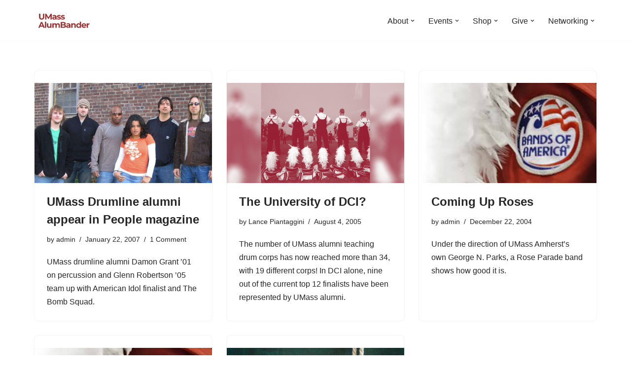

--- FILE ---
content_type: text/html; charset=UTF-8
request_url: http://alumni.umassband.com/category/people/page/14/
body_size: 12985
content:
<!DOCTYPE html>
<html lang="en">

<head>
	
	<meta charset="UTF-8">
	<meta name="viewport" content="width=device-width, initial-scale=1, minimum-scale=1">
	<link rel="profile" href="http://gmpg.org/xfn/11">
		<title>People &#8211; Page 14 &#8211; UMass AlumBander</title>
<meta name='robots' content='max-image-preview:large' />
	<style>img:is([sizes="auto" i], [sizes^="auto," i]) { contain-intrinsic-size: 3000px 1500px }</style>
	<link rel="alternate" type="application/rss+xml" title="UMass AlumBander &raquo; Feed" href="http://alumni.umassband.com/feed/" />
<link rel="alternate" type="application/rss+xml" title="UMass AlumBander &raquo; Comments Feed" href="http://alumni.umassband.com/comments/feed/" />
<link rel="alternate" type="application/rss+xml" title="UMass AlumBander &raquo; People Category Feed" href="http://alumni.umassband.com/category/people/feed/" />
<script>
window._wpemojiSettings = {"baseUrl":"https:\/\/s.w.org\/images\/core\/emoji\/16.0.1\/72x72\/","ext":".png","svgUrl":"https:\/\/s.w.org\/images\/core\/emoji\/16.0.1\/svg\/","svgExt":".svg","source":{"concatemoji":"http:\/\/alumni.umassband.com\/wp-includes\/js\/wp-emoji-release.min.js?ver=6.8.3"}};
/*! This file is auto-generated */
!function(s,n){var o,i,e;function c(e){try{var t={supportTests:e,timestamp:(new Date).valueOf()};sessionStorage.setItem(o,JSON.stringify(t))}catch(e){}}function p(e,t,n){e.clearRect(0,0,e.canvas.width,e.canvas.height),e.fillText(t,0,0);var t=new Uint32Array(e.getImageData(0,0,e.canvas.width,e.canvas.height).data),a=(e.clearRect(0,0,e.canvas.width,e.canvas.height),e.fillText(n,0,0),new Uint32Array(e.getImageData(0,0,e.canvas.width,e.canvas.height).data));return t.every(function(e,t){return e===a[t]})}function u(e,t){e.clearRect(0,0,e.canvas.width,e.canvas.height),e.fillText(t,0,0);for(var n=e.getImageData(16,16,1,1),a=0;a<n.data.length;a++)if(0!==n.data[a])return!1;return!0}function f(e,t,n,a){switch(t){case"flag":return n(e,"\ud83c\udff3\ufe0f\u200d\u26a7\ufe0f","\ud83c\udff3\ufe0f\u200b\u26a7\ufe0f")?!1:!n(e,"\ud83c\udde8\ud83c\uddf6","\ud83c\udde8\u200b\ud83c\uddf6")&&!n(e,"\ud83c\udff4\udb40\udc67\udb40\udc62\udb40\udc65\udb40\udc6e\udb40\udc67\udb40\udc7f","\ud83c\udff4\u200b\udb40\udc67\u200b\udb40\udc62\u200b\udb40\udc65\u200b\udb40\udc6e\u200b\udb40\udc67\u200b\udb40\udc7f");case"emoji":return!a(e,"\ud83e\udedf")}return!1}function g(e,t,n,a){var r="undefined"!=typeof WorkerGlobalScope&&self instanceof WorkerGlobalScope?new OffscreenCanvas(300,150):s.createElement("canvas"),o=r.getContext("2d",{willReadFrequently:!0}),i=(o.textBaseline="top",o.font="600 32px Arial",{});return e.forEach(function(e){i[e]=t(o,e,n,a)}),i}function t(e){var t=s.createElement("script");t.src=e,t.defer=!0,s.head.appendChild(t)}"undefined"!=typeof Promise&&(o="wpEmojiSettingsSupports",i=["flag","emoji"],n.supports={everything:!0,everythingExceptFlag:!0},e=new Promise(function(e){s.addEventListener("DOMContentLoaded",e,{once:!0})}),new Promise(function(t){var n=function(){try{var e=JSON.parse(sessionStorage.getItem(o));if("object"==typeof e&&"number"==typeof e.timestamp&&(new Date).valueOf()<e.timestamp+604800&&"object"==typeof e.supportTests)return e.supportTests}catch(e){}return null}();if(!n){if("undefined"!=typeof Worker&&"undefined"!=typeof OffscreenCanvas&&"undefined"!=typeof URL&&URL.createObjectURL&&"undefined"!=typeof Blob)try{var e="postMessage("+g.toString()+"("+[JSON.stringify(i),f.toString(),p.toString(),u.toString()].join(",")+"));",a=new Blob([e],{type:"text/javascript"}),r=new Worker(URL.createObjectURL(a),{name:"wpTestEmojiSupports"});return void(r.onmessage=function(e){c(n=e.data),r.terminate(),t(n)})}catch(e){}c(n=g(i,f,p,u))}t(n)}).then(function(e){for(var t in e)n.supports[t]=e[t],n.supports.everything=n.supports.everything&&n.supports[t],"flag"!==t&&(n.supports.everythingExceptFlag=n.supports.everythingExceptFlag&&n.supports[t]);n.supports.everythingExceptFlag=n.supports.everythingExceptFlag&&!n.supports.flag,n.DOMReady=!1,n.readyCallback=function(){n.DOMReady=!0}}).then(function(){return e}).then(function(){var e;n.supports.everything||(n.readyCallback(),(e=n.source||{}).concatemoji?t(e.concatemoji):e.wpemoji&&e.twemoji&&(t(e.twemoji),t(e.wpemoji)))}))}((window,document),window._wpemojiSettings);
</script>
<style id='wp-emoji-styles-inline-css'>

	img.wp-smiley, img.emoji {
		display: inline !important;
		border: none !important;
		box-shadow: none !important;
		height: 1em !important;
		width: 1em !important;
		margin: 0 0.07em !important;
		vertical-align: -0.1em !important;
		background: none !important;
		padding: 0 !important;
	}
</style>
<link rel='stylesheet' id='wp-block-library-css' href='http://alumni.umassband.com/wp-includes/css/dist/block-library/style.min.css?ver=6.8.3' media='all' />
<style id='classic-theme-styles-inline-css'>
/*! This file is auto-generated */
.wp-block-button__link{color:#fff;background-color:#32373c;border-radius:9999px;box-shadow:none;text-decoration:none;padding:calc(.667em + 2px) calc(1.333em + 2px);font-size:1.125em}.wp-block-file__button{background:#32373c;color:#fff;text-decoration:none}
</style>
<style id='global-styles-inline-css'>
:root{--wp--preset--aspect-ratio--square: 1;--wp--preset--aspect-ratio--4-3: 4/3;--wp--preset--aspect-ratio--3-4: 3/4;--wp--preset--aspect-ratio--3-2: 3/2;--wp--preset--aspect-ratio--2-3: 2/3;--wp--preset--aspect-ratio--16-9: 16/9;--wp--preset--aspect-ratio--9-16: 9/16;--wp--preset--color--black: #000000;--wp--preset--color--cyan-bluish-gray: #abb8c3;--wp--preset--color--white: #ffffff;--wp--preset--color--pale-pink: #f78da7;--wp--preset--color--vivid-red: #cf2e2e;--wp--preset--color--luminous-vivid-orange: #ff6900;--wp--preset--color--luminous-vivid-amber: #fcb900;--wp--preset--color--light-green-cyan: #7bdcb5;--wp--preset--color--vivid-green-cyan: #00d084;--wp--preset--color--pale-cyan-blue: #8ed1fc;--wp--preset--color--vivid-cyan-blue: #0693e3;--wp--preset--color--vivid-purple: #9b51e0;--wp--preset--color--neve-link-color: var(--nv-primary-accent);--wp--preset--color--neve-link-hover-color: var(--nv-secondary-accent);--wp--preset--color--nv-site-bg: var(--nv-site-bg);--wp--preset--color--nv-light-bg: var(--nv-light-bg);--wp--preset--color--nv-dark-bg: var(--nv-dark-bg);--wp--preset--color--neve-text-color: var(--nv-text-color);--wp--preset--color--nv-text-dark-bg: var(--nv-text-dark-bg);--wp--preset--color--nv-c-1: var(--nv-c-1);--wp--preset--color--nv-c-2: var(--nv-c-2);--wp--preset--gradient--vivid-cyan-blue-to-vivid-purple: linear-gradient(135deg,rgba(6,147,227,1) 0%,rgb(155,81,224) 100%);--wp--preset--gradient--light-green-cyan-to-vivid-green-cyan: linear-gradient(135deg,rgb(122,220,180) 0%,rgb(0,208,130) 100%);--wp--preset--gradient--luminous-vivid-amber-to-luminous-vivid-orange: linear-gradient(135deg,rgba(252,185,0,1) 0%,rgba(255,105,0,1) 100%);--wp--preset--gradient--luminous-vivid-orange-to-vivid-red: linear-gradient(135deg,rgba(255,105,0,1) 0%,rgb(207,46,46) 100%);--wp--preset--gradient--very-light-gray-to-cyan-bluish-gray: linear-gradient(135deg,rgb(238,238,238) 0%,rgb(169,184,195) 100%);--wp--preset--gradient--cool-to-warm-spectrum: linear-gradient(135deg,rgb(74,234,220) 0%,rgb(151,120,209) 20%,rgb(207,42,186) 40%,rgb(238,44,130) 60%,rgb(251,105,98) 80%,rgb(254,248,76) 100%);--wp--preset--gradient--blush-light-purple: linear-gradient(135deg,rgb(255,206,236) 0%,rgb(152,150,240) 100%);--wp--preset--gradient--blush-bordeaux: linear-gradient(135deg,rgb(254,205,165) 0%,rgb(254,45,45) 50%,rgb(107,0,62) 100%);--wp--preset--gradient--luminous-dusk: linear-gradient(135deg,rgb(255,203,112) 0%,rgb(199,81,192) 50%,rgb(65,88,208) 100%);--wp--preset--gradient--pale-ocean: linear-gradient(135deg,rgb(255,245,203) 0%,rgb(182,227,212) 50%,rgb(51,167,181) 100%);--wp--preset--gradient--electric-grass: linear-gradient(135deg,rgb(202,248,128) 0%,rgb(113,206,126) 100%);--wp--preset--gradient--midnight: linear-gradient(135deg,rgb(2,3,129) 0%,rgb(40,116,252) 100%);--wp--preset--font-size--small: 13px;--wp--preset--font-size--medium: 20px;--wp--preset--font-size--large: 36px;--wp--preset--font-size--x-large: 42px;--wp--preset--spacing--20: 0.44rem;--wp--preset--spacing--30: 0.67rem;--wp--preset--spacing--40: 1rem;--wp--preset--spacing--50: 1.5rem;--wp--preset--spacing--60: 2.25rem;--wp--preset--spacing--70: 3.38rem;--wp--preset--spacing--80: 5.06rem;--wp--preset--shadow--natural: 6px 6px 9px rgba(0, 0, 0, 0.2);--wp--preset--shadow--deep: 12px 12px 50px rgba(0, 0, 0, 0.4);--wp--preset--shadow--sharp: 6px 6px 0px rgba(0, 0, 0, 0.2);--wp--preset--shadow--outlined: 6px 6px 0px -3px rgba(255, 255, 255, 1), 6px 6px rgba(0, 0, 0, 1);--wp--preset--shadow--crisp: 6px 6px 0px rgba(0, 0, 0, 1);}:where(.is-layout-flex){gap: 0.5em;}:where(.is-layout-grid){gap: 0.5em;}body .is-layout-flex{display: flex;}.is-layout-flex{flex-wrap: wrap;align-items: center;}.is-layout-flex > :is(*, div){margin: 0;}body .is-layout-grid{display: grid;}.is-layout-grid > :is(*, div){margin: 0;}:where(.wp-block-columns.is-layout-flex){gap: 2em;}:where(.wp-block-columns.is-layout-grid){gap: 2em;}:where(.wp-block-post-template.is-layout-flex){gap: 1.25em;}:where(.wp-block-post-template.is-layout-grid){gap: 1.25em;}.has-black-color{color: var(--wp--preset--color--black) !important;}.has-cyan-bluish-gray-color{color: var(--wp--preset--color--cyan-bluish-gray) !important;}.has-white-color{color: var(--wp--preset--color--white) !important;}.has-pale-pink-color{color: var(--wp--preset--color--pale-pink) !important;}.has-vivid-red-color{color: var(--wp--preset--color--vivid-red) !important;}.has-luminous-vivid-orange-color{color: var(--wp--preset--color--luminous-vivid-orange) !important;}.has-luminous-vivid-amber-color{color: var(--wp--preset--color--luminous-vivid-amber) !important;}.has-light-green-cyan-color{color: var(--wp--preset--color--light-green-cyan) !important;}.has-vivid-green-cyan-color{color: var(--wp--preset--color--vivid-green-cyan) !important;}.has-pale-cyan-blue-color{color: var(--wp--preset--color--pale-cyan-blue) !important;}.has-vivid-cyan-blue-color{color: var(--wp--preset--color--vivid-cyan-blue) !important;}.has-vivid-purple-color{color: var(--wp--preset--color--vivid-purple) !important;}.has-neve-link-color-color{color: var(--wp--preset--color--neve-link-color) !important;}.has-neve-link-hover-color-color{color: var(--wp--preset--color--neve-link-hover-color) !important;}.has-nv-site-bg-color{color: var(--wp--preset--color--nv-site-bg) !important;}.has-nv-light-bg-color{color: var(--wp--preset--color--nv-light-bg) !important;}.has-nv-dark-bg-color{color: var(--wp--preset--color--nv-dark-bg) !important;}.has-neve-text-color-color{color: var(--wp--preset--color--neve-text-color) !important;}.has-nv-text-dark-bg-color{color: var(--wp--preset--color--nv-text-dark-bg) !important;}.has-nv-c-1-color{color: var(--wp--preset--color--nv-c-1) !important;}.has-nv-c-2-color{color: var(--wp--preset--color--nv-c-2) !important;}.has-black-background-color{background-color: var(--wp--preset--color--black) !important;}.has-cyan-bluish-gray-background-color{background-color: var(--wp--preset--color--cyan-bluish-gray) !important;}.has-white-background-color{background-color: var(--wp--preset--color--white) !important;}.has-pale-pink-background-color{background-color: var(--wp--preset--color--pale-pink) !important;}.has-vivid-red-background-color{background-color: var(--wp--preset--color--vivid-red) !important;}.has-luminous-vivid-orange-background-color{background-color: var(--wp--preset--color--luminous-vivid-orange) !important;}.has-luminous-vivid-amber-background-color{background-color: var(--wp--preset--color--luminous-vivid-amber) !important;}.has-light-green-cyan-background-color{background-color: var(--wp--preset--color--light-green-cyan) !important;}.has-vivid-green-cyan-background-color{background-color: var(--wp--preset--color--vivid-green-cyan) !important;}.has-pale-cyan-blue-background-color{background-color: var(--wp--preset--color--pale-cyan-blue) !important;}.has-vivid-cyan-blue-background-color{background-color: var(--wp--preset--color--vivid-cyan-blue) !important;}.has-vivid-purple-background-color{background-color: var(--wp--preset--color--vivid-purple) !important;}.has-neve-link-color-background-color{background-color: var(--wp--preset--color--neve-link-color) !important;}.has-neve-link-hover-color-background-color{background-color: var(--wp--preset--color--neve-link-hover-color) !important;}.has-nv-site-bg-background-color{background-color: var(--wp--preset--color--nv-site-bg) !important;}.has-nv-light-bg-background-color{background-color: var(--wp--preset--color--nv-light-bg) !important;}.has-nv-dark-bg-background-color{background-color: var(--wp--preset--color--nv-dark-bg) !important;}.has-neve-text-color-background-color{background-color: var(--wp--preset--color--neve-text-color) !important;}.has-nv-text-dark-bg-background-color{background-color: var(--wp--preset--color--nv-text-dark-bg) !important;}.has-nv-c-1-background-color{background-color: var(--wp--preset--color--nv-c-1) !important;}.has-nv-c-2-background-color{background-color: var(--wp--preset--color--nv-c-2) !important;}.has-black-border-color{border-color: var(--wp--preset--color--black) !important;}.has-cyan-bluish-gray-border-color{border-color: var(--wp--preset--color--cyan-bluish-gray) !important;}.has-white-border-color{border-color: var(--wp--preset--color--white) !important;}.has-pale-pink-border-color{border-color: var(--wp--preset--color--pale-pink) !important;}.has-vivid-red-border-color{border-color: var(--wp--preset--color--vivid-red) !important;}.has-luminous-vivid-orange-border-color{border-color: var(--wp--preset--color--luminous-vivid-orange) !important;}.has-luminous-vivid-amber-border-color{border-color: var(--wp--preset--color--luminous-vivid-amber) !important;}.has-light-green-cyan-border-color{border-color: var(--wp--preset--color--light-green-cyan) !important;}.has-vivid-green-cyan-border-color{border-color: var(--wp--preset--color--vivid-green-cyan) !important;}.has-pale-cyan-blue-border-color{border-color: var(--wp--preset--color--pale-cyan-blue) !important;}.has-vivid-cyan-blue-border-color{border-color: var(--wp--preset--color--vivid-cyan-blue) !important;}.has-vivid-purple-border-color{border-color: var(--wp--preset--color--vivid-purple) !important;}.has-neve-link-color-border-color{border-color: var(--wp--preset--color--neve-link-color) !important;}.has-neve-link-hover-color-border-color{border-color: var(--wp--preset--color--neve-link-hover-color) !important;}.has-nv-site-bg-border-color{border-color: var(--wp--preset--color--nv-site-bg) !important;}.has-nv-light-bg-border-color{border-color: var(--wp--preset--color--nv-light-bg) !important;}.has-nv-dark-bg-border-color{border-color: var(--wp--preset--color--nv-dark-bg) !important;}.has-neve-text-color-border-color{border-color: var(--wp--preset--color--neve-text-color) !important;}.has-nv-text-dark-bg-border-color{border-color: var(--wp--preset--color--nv-text-dark-bg) !important;}.has-nv-c-1-border-color{border-color: var(--wp--preset--color--nv-c-1) !important;}.has-nv-c-2-border-color{border-color: var(--wp--preset--color--nv-c-2) !important;}.has-vivid-cyan-blue-to-vivid-purple-gradient-background{background: var(--wp--preset--gradient--vivid-cyan-blue-to-vivid-purple) !important;}.has-light-green-cyan-to-vivid-green-cyan-gradient-background{background: var(--wp--preset--gradient--light-green-cyan-to-vivid-green-cyan) !important;}.has-luminous-vivid-amber-to-luminous-vivid-orange-gradient-background{background: var(--wp--preset--gradient--luminous-vivid-amber-to-luminous-vivid-orange) !important;}.has-luminous-vivid-orange-to-vivid-red-gradient-background{background: var(--wp--preset--gradient--luminous-vivid-orange-to-vivid-red) !important;}.has-very-light-gray-to-cyan-bluish-gray-gradient-background{background: var(--wp--preset--gradient--very-light-gray-to-cyan-bluish-gray) !important;}.has-cool-to-warm-spectrum-gradient-background{background: var(--wp--preset--gradient--cool-to-warm-spectrum) !important;}.has-blush-light-purple-gradient-background{background: var(--wp--preset--gradient--blush-light-purple) !important;}.has-blush-bordeaux-gradient-background{background: var(--wp--preset--gradient--blush-bordeaux) !important;}.has-luminous-dusk-gradient-background{background: var(--wp--preset--gradient--luminous-dusk) !important;}.has-pale-ocean-gradient-background{background: var(--wp--preset--gradient--pale-ocean) !important;}.has-electric-grass-gradient-background{background: var(--wp--preset--gradient--electric-grass) !important;}.has-midnight-gradient-background{background: var(--wp--preset--gradient--midnight) !important;}.has-small-font-size{font-size: var(--wp--preset--font-size--small) !important;}.has-medium-font-size{font-size: var(--wp--preset--font-size--medium) !important;}.has-large-font-size{font-size: var(--wp--preset--font-size--large) !important;}.has-x-large-font-size{font-size: var(--wp--preset--font-size--x-large) !important;}
:where(.wp-block-post-template.is-layout-flex){gap: 1.25em;}:where(.wp-block-post-template.is-layout-grid){gap: 1.25em;}
:where(.wp-block-columns.is-layout-flex){gap: 2em;}:where(.wp-block-columns.is-layout-grid){gap: 2em;}
:root :where(.wp-block-pullquote){font-size: 1.5em;line-height: 1.6;}
</style>
<link rel='stylesheet' id='neve-style-css' href='http://alumni.umassband.com/wp-content/themes/neve/style-main-new.min.css?ver=4.2.2' media='all' />
<style id='neve-style-inline-css'>
.is-menu-sidebar .header-menu-sidebar { visibility: visible; }.is-menu-sidebar.menu_sidebar_slide_left .header-menu-sidebar { transform: translate3d(0, 0, 0); left: 0; }.is-menu-sidebar.menu_sidebar_slide_right .header-menu-sidebar { transform: translate3d(0, 0, 0); right: 0; }.is-menu-sidebar.menu_sidebar_pull_right .header-menu-sidebar, .is-menu-sidebar.menu_sidebar_pull_left .header-menu-sidebar { transform: translateX(0); }.is-menu-sidebar.menu_sidebar_dropdown .header-menu-sidebar { height: auto; }.is-menu-sidebar.menu_sidebar_dropdown .header-menu-sidebar-inner { max-height: 400px; padding: 20px 0; }.is-menu-sidebar.menu_sidebar_full_canvas .header-menu-sidebar { opacity: 1; }.header-menu-sidebar .menu-item-nav-search:not(.floating) { pointer-events: none; }.header-menu-sidebar .menu-item-nav-search .is-menu-sidebar { pointer-events: unset; }@media screen and (max-width: 960px) { .builder-item.cr .item--inner { --textalign: center; --justify: center; } }
.nv-meta-list li.meta:not(:last-child):after { content:"/" }.nv-meta-list .no-mobile{
			display:none;
		}.nv-meta-list li.last::after{
			content: ""!important;
		}@media (min-width: 769px) {
			.nv-meta-list .no-mobile {
				display: inline-block;
			}
			.nv-meta-list li.last:not(:last-child)::after {
		 		content: "/" !important;
			}
		}
 :root{ --container: 748px;--postwidth:100%; --primarybtnbg: var(--nv-primary-accent); --primarybtnhoverbg: var(--nv-primary-accent); --primarybtncolor: #fff; --secondarybtncolor: var(--nv-primary-accent); --primarybtnhovercolor: #fff; --secondarybtnhovercolor: var(--nv-primary-accent);--primarybtnborderradius:3px;--secondarybtnborderradius:3px;--secondarybtnborderwidth:3px;--btnpadding:13px 15px;--primarybtnpadding:13px 15px;--secondarybtnpadding:calc(13px - 3px) calc(15px - 3px); --bodyfontfamily: Arial,Helvetica,sans-serif; --bodyfontsize: 15px; --bodylineheight: 1.6; --bodyletterspacing: 0px; --bodyfontweight: 400; --h1fontsize: 36px; --h1fontweight: 700; --h1lineheight: 1.2; --h1letterspacing: 0px; --h1texttransform: none; --h2fontsize: 28px; --h2fontweight: 700; --h2lineheight: 1.3; --h2letterspacing: 0px; --h2texttransform: none; --h3fontsize: 24px; --h3fontweight: 700; --h3lineheight: 1.4; --h3letterspacing: 0px; --h3texttransform: none; --h4fontsize: 20px; --h4fontweight: 700; --h4lineheight: 1.6; --h4letterspacing: 0px; --h4texttransform: none; --h5fontsize: 16px; --h5fontweight: 700; --h5lineheight: 1.6; --h5letterspacing: 0px; --h5texttransform: none; --h6fontsize: 14px; --h6fontweight: 700; --h6lineheight: 1.6; --h6letterspacing: 0px; --h6texttransform: none;--formfieldborderwidth:2px;--formfieldborderradius:3px; --formfieldbgcolor: var(--nv-site-bg); --formfieldbordercolor: #dddddd; --formfieldcolor: var(--nv-text-color);--formfieldpadding:10px 12px; } .nv-post-thumbnail-wrap img{ aspect-ratio: 4/3; object-fit: cover; } .layout-grid .nv-post-thumbnail-wrap{ margin-right:-25px;margin-left:-25px; } .nv-index-posts{ --borderradius:8px;--padding:25px 25px 25px 25px;--cardboxshadow:0 0 2px 0 rgba(0,0,0,0.15); --cardbgcolor: var(--nv-site-bg); --cardcolor: var(--nv-text-color); } .single-post-container .alignfull > [class*="__inner-container"], .single-post-container .alignwide > [class*="__inner-container"]{ max-width:718px } .nv-meta-list{ --avatarsize: 20px; } .single .nv-meta-list{ --avatarsize: 20px; } .nv-is-boxed.nv-comments-wrap{ --padding:20px; } .nv-is-boxed.comment-respond{ --padding:20px; } .single:not(.single-product), .page{ --c-vspace:0 0 0 0;; } .scroll-to-top{ --color: var(--nv-text-dark-bg);--padding:8px 10px; --borderradius: 3px; --bgcolor: var(--nv-primary-accent); --hovercolor: var(--nv-text-dark-bg); --hoverbgcolor: var(--nv-primary-accent);--size:16px; } .global-styled{ --bgcolor: var(--nv-site-bg); } .header-top{ --rowbcolor: var(--nv-light-bg); --color: var(--nv-text-color); --bgcolor: var(--nv-site-bg); } .header-main{ --rowbcolor: var(--nv-light-bg); --color: var(--nv-text-color); --bgcolor: var(--nv-site-bg); } .header-bottom{ --rowbcolor: var(--nv-light-bg); --color: var(--nv-text-color); --bgcolor: var(--nv-site-bg); } .header-menu-sidebar-bg{ --justify: flex-start; --textalign: left;--flexg: 1;--wrapdropdownwidth: auto; --color: var(--nv-text-color); --bgcolor: var(--nv-site-bg); } .header-menu-sidebar{ width: 360px; } .builder-item--logo{ --maxwidth: 120px; --fs: 24px;--padding:10px 0;--margin:0; --textalign: left;--justify: flex-start; } .builder-item--nav-icon,.header-menu-sidebar .close-sidebar-panel .navbar-toggle{ --borderradius:0; } .builder-item--nav-icon{ --label-margin:0 5px 0 0;;--padding:10px 15px;--margin:0; } .builder-item--primary-menu{ --hovercolor: var(--nv-secondary-accent); --hovertextcolor: var(--nv-text-color); --activecolor: var(--nv-primary-accent); --spacing: 20px; --height: 25px;--padding:0;--margin:0; --fontsize: 1em; --lineheight: 1.6; --letterspacing: 0px; --fontweight: 500; --texttransform: none; --iconsize: 1em; } .hfg-is-group.has-primary-menu .inherit-ff{ --inheritedfw: 500; } .footer-top-inner .row{ grid-template-columns:1fr 1fr 1fr; --valign: flex-start; } .footer-top{ --rowbcolor: var(--nv-light-bg); --color: var(--nv-text-color); --bgcolor: var(--nv-site-bg); } .footer-main-inner .row{ grid-template-columns:1fr 1fr 1fr; --valign: flex-start; } .footer-main{ --rowbcolor: var(--nv-light-bg); --color: var(--nv-text-color); --bgcolor: var(--nv-site-bg); } .footer-bottom-inner .row{ grid-template-columns:1fr 1fr 1fr; --valign: flex-start; } .footer-bottom{ --rowbcolor: var(--nv-light-bg); --color: var(--nv-text-dark-bg); --bgcolor: var(--nv-dark-bg); } @media(min-width: 576px){ :root{ --container: 992px;--postwidth:50%;--btnpadding:13px 15px;--primarybtnpadding:13px 15px;--secondarybtnpadding:calc(13px - 3px) calc(15px - 3px); --bodyfontsize: 16px; --bodylineheight: 1.6; --bodyletterspacing: 0px; --h1fontsize: 38px; --h1lineheight: 1.2; --h1letterspacing: 0px; --h2fontsize: 30px; --h2lineheight: 1.2; --h2letterspacing: 0px; --h3fontsize: 26px; --h3lineheight: 1.4; --h3letterspacing: 0px; --h4fontsize: 22px; --h4lineheight: 1.5; --h4letterspacing: 0px; --h5fontsize: 18px; --h5lineheight: 1.6; --h5letterspacing: 0px; --h6fontsize: 14px; --h6lineheight: 1.6; --h6letterspacing: 0px; } .layout-grid .nv-post-thumbnail-wrap{ margin-right:-25px;margin-left:-25px; } .nv-index-posts{ --padding:25px 25px 25px 25px; } .single-post-container .alignfull > [class*="__inner-container"], .single-post-container .alignwide > [class*="__inner-container"]{ max-width:962px } .nv-meta-list{ --avatarsize: 20px; } .single .nv-meta-list{ --avatarsize: 20px; } .nv-is-boxed.nv-comments-wrap{ --padding:30px; } .nv-is-boxed.comment-respond{ --padding:30px; } .single:not(.single-product), .page{ --c-vspace:0 0 0 0;; } .scroll-to-top{ --padding:8px 10px;--size:16px; } .header-menu-sidebar-bg{ --justify: flex-start; --textalign: left;--flexg: 1;--wrapdropdownwidth: auto; } .header-menu-sidebar{ width: 360px; } .builder-item--logo{ --maxwidth: 120px; --fs: 24px;--padding:10px 0;--margin:0; --textalign: left;--justify: flex-start; } .builder-item--nav-icon{ --label-margin:0 5px 0 0;;--padding:10px 15px;--margin:0; } .builder-item--primary-menu{ --spacing: 20px; --height: 25px;--padding:0;--margin:0; --fontsize: 1em; --lineheight: 1.6; --letterspacing: 0px; --iconsize: 1em; } }@media(min-width: 960px){ :root{ --container: 1170px;--postwidth:33.333333333333%;--btnpadding:13px 15px;--primarybtnpadding:13px 15px;--secondarybtnpadding:calc(13px - 3px) calc(15px - 3px); --bodyfontsize: 16px; --bodylineheight: 1.7; --bodyletterspacing: 0px; --h1fontsize: 40px; --h1lineheight: 1.1; --h1letterspacing: 0px; --h2fontsize: 32px; --h2lineheight: 1.2; --h2letterspacing: 0px; --h3fontsize: 28px; --h3lineheight: 1.4; --h3letterspacing: 0px; --h4fontsize: 24px; --h4lineheight: 1.5; --h4letterspacing: 0px; --h5fontsize: 20px; --h5lineheight: 1.6; --h5letterspacing: 0px; --h6fontsize: 16px; --h6lineheight: 1.6; --h6letterspacing: 0px; } .layout-grid .nv-post-thumbnail-wrap{ margin-right:-25px;margin-left:-25px; } .nv-index-posts{ --padding:25px 25px 25px 25px; } body:not(.single):not(.archive):not(.blog):not(.search):not(.error404) .neve-main > .container .col, body.post-type-archive-course .neve-main > .container .col, body.post-type-archive-llms_membership .neve-main > .container .col{ max-width: 100%; } body:not(.single):not(.archive):not(.blog):not(.search):not(.error404) .nv-sidebar-wrap, body.post-type-archive-course .nv-sidebar-wrap, body.post-type-archive-llms_membership .nv-sidebar-wrap{ max-width: 0%; } .neve-main > .archive-container .nv-index-posts.col{ max-width: 100%; } .neve-main > .archive-container .nv-sidebar-wrap{ max-width: 0%; } .neve-main > .single-post-container .nv-single-post-wrap.col{ max-width: 70%; } .single-post-container .alignfull > [class*="__inner-container"], .single-post-container .alignwide > [class*="__inner-container"]{ max-width:789px } .container-fluid.single-post-container .alignfull > [class*="__inner-container"], .container-fluid.single-post-container .alignwide > [class*="__inner-container"]{ max-width:calc(70% + 15px) } .neve-main > .single-post-container .nv-sidebar-wrap{ max-width: 30%; } .nv-meta-list{ --avatarsize: 20px; } .single .nv-meta-list{ --avatarsize: 20px; } .nv-is-boxed.nv-comments-wrap{ --padding:40px; } .nv-is-boxed.comment-respond{ --padding:40px; } .single:not(.single-product), .page{ --c-vspace:0 0 0 0;; } .scroll-to-top{ --padding:8px 10px;--size:16px; } .header-menu-sidebar-bg{ --justify: flex-start; --textalign: left;--flexg: 1;--wrapdropdownwidth: auto; } .header-menu-sidebar{ width: 360px; } .builder-item--logo{ --maxwidth: 120px; --fs: 24px;--padding:10px 0;--margin:0; --textalign: left;--justify: flex-start; } .builder-item--nav-icon{ --label-margin:0 5px 0 0;;--padding:10px 15px;--margin:0; } .builder-item--primary-menu{ --spacing: 20px; --height: 25px;--padding:0;--margin:0; --fontsize: 1em; --lineheight: 1.6; --letterspacing: 0px; --iconsize: 1em; } }.scroll-to-top {right: 20px; border: none; position: fixed; bottom: 30px; display: none; opacity: 0; visibility: hidden; transition: opacity 0.3s ease-in-out, visibility 0.3s ease-in-out; align-items: center; justify-content: center; z-index: 999; } @supports (-webkit-overflow-scrolling: touch) { .scroll-to-top { bottom: 74px; } } .scroll-to-top.image { background-position: center; } .scroll-to-top .scroll-to-top-image { width: 100%; height: 100%; } .scroll-to-top .scroll-to-top-label { margin: 0; padding: 5px; } .scroll-to-top:hover { text-decoration: none; } .scroll-to-top.scroll-to-top-left {left: 20px; right: unset;} .scroll-to-top.scroll-show-mobile { display: flex; } @media (min-width: 960px) { .scroll-to-top { display: flex; } }.scroll-to-top { color: var(--color); padding: var(--padding); border-radius: var(--borderradius); background: var(--bgcolor); } .scroll-to-top:hover, .scroll-to-top:focus { color: var(--hovercolor); background: var(--hoverbgcolor); } .scroll-to-top-icon, .scroll-to-top.image .scroll-to-top-image { width: var(--size); height: var(--size); } .scroll-to-top-image { background-image: var(--bgimage); background-size: cover; }:root{--nv-primary-accent:#2f5aae;--nv-secondary-accent:#2f5aae;--nv-site-bg:#ffffff;--nv-light-bg:#f4f5f7;--nv-dark-bg:#121212;--nv-text-color:#272626;--nv-text-dark-bg:#ffffff;--nv-c-1:#9463ae;--nv-c-2:#be574b;--nv-fallback-ff:Arial, Helvetica, sans-serif;}
</style>
<link rel="https://api.w.org/" href="http://alumni.umassband.com/wp-json/" /><link rel="alternate" title="JSON" type="application/json" href="http://alumni.umassband.com/wp-json/wp/v2/categories/2" /><link rel="EditURI" type="application/rsd+xml" title="RSD" href="http://alumni.umassband.com/xmlrpc.php?rsd" />
<meta name="generator" content="WordPress 6.8.3" />
<link rel="icon" href="http://alumni.umassband.com/wp-content/uploads/umass-alum-bander-100x100.png" sizes="32x32" />
<link rel="icon" href="http://alumni.umassband.com/wp-content/uploads/umass-alum-bander.png" sizes="192x192" />
<link rel="apple-touch-icon" href="http://alumni.umassband.com/wp-content/uploads/umass-alum-bander.png" />
<meta name="msapplication-TileImage" content="http://alumni.umassband.com/wp-content/uploads/umass-alum-bander.png" />

	</head>

<body  class="archive paged category category-people category-2 wp-custom-logo paged-14 category-paged-14 wp-theme-neve  nv-blog-grid nv-sidebar-full-width menu_sidebar_slide_left" id="neve_body"  >
<div class="wrapper">
	
	<header class="header"  >
		<a class="neve-skip-link show-on-focus" href="#content" >
			Skip to content		</a>
		<div id="header-grid"  class="hfg_header site-header">
	
<nav class="header--row header-main hide-on-mobile hide-on-tablet layout-full-contained nv-navbar header--row"
	data-row-id="main" data-show-on="desktop">

	<div
		class="header--row-inner header-main-inner">
		<div class="container">
			<div
				class="row row--wrapper"
				data-section="hfg_header_layout_main" >
				<div class="hfg-slot left"><div class="builder-item desktop-left"><div class="item--inner builder-item--logo"
		data-section="title_tagline"
		data-item-id="logo">
	
<div class="site-logo">
	<a class="brand" href="http://alumni.umassband.com/" aria-label="UMass AlumBander UMass Band Alumni Network" rel="home"><img width="428" height="168" src="http://alumni.umassband.com/wp-content/uploads/umass-alum-bander.png" class="neve-site-logo skip-lazy" alt="UMass Alum Bander" data-variant="logo" decoding="async" fetchpriority="high" srcset="http://alumni.umassband.com/wp-content/uploads/umass-alum-bander.png 428w, http://alumni.umassband.com/wp-content/uploads/umass-alum-bander-300x118.png 300w" sizes="(max-width: 428px) 100vw, 428px" /></a></div>
	</div>

</div></div><div class="hfg-slot right"><div class="builder-item has-nav"><div class="item--inner builder-item--primary-menu has_menu"
		data-section="header_menu_primary"
		data-item-id="primary-menu">
	<div class="nv-nav-wrap">
	<div role="navigation" class="nav-menu-primary"
			aria-label="Primary Menu">

		<ul id="nv-primary-navigation-main" class="primary-menu-ul nav-ul menu-desktop"><li id="menu-item-5095" class="menu-item menu-item-type-post_type menu-item-object-page menu-item-has-children menu-item-5095"><div class="wrap"><a href="http://alumni.umassband.com/about/"><span class="menu-item-title-wrap dd-title">About</span></a><div role="button" aria-pressed="false" aria-label="Open Submenu" tabindex="0" class="caret-wrap caret 1" style="margin-left:5px;"><span class="caret"><svg fill="currentColor" aria-label="Dropdown" xmlns="http://www.w3.org/2000/svg" viewBox="0 0 448 512"><path d="M207.029 381.476L12.686 187.132c-9.373-9.373-9.373-24.569 0-33.941l22.667-22.667c9.357-9.357 24.522-9.375 33.901-.04L224 284.505l154.745-154.021c9.379-9.335 24.544-9.317 33.901.04l22.667 22.667c9.373 9.373 9.373 24.569 0 33.941L240.971 381.476c-9.373 9.372-24.569 9.372-33.942 0z"/></svg></span></div></div>
<ul class="sub-menu">
	<li id="menu-item-6069" class="menu-item menu-item-type-post_type menu-item-object-page menu-item-6069"><div class="wrap"><a href="http://alumni.umassband.com/about/band-alumni-network/">Band Alumni Network</a></div></li>
	<li id="menu-item-5097" class="menu-item menu-item-type-post_type menu-item-object-page menu-item-5097"><div class="wrap"><a href="http://alumni.umassband.com/hall-of-fame/">Hall of Fame</a></div></li>
	<li id="menu-item-5096" class="menu-item menu-item-type-post_type menu-item-object-page menu-item-5096"><div class="wrap"><a href="http://alumni.umassband.com/about/building-power-class/">Building Power &#038; Class</a></div></li>
	<li id="menu-item-5248" class="menu-item menu-item-type-post_type menu-item-object-page menu-item-5248"><div class="wrap"><a href="http://alumni.umassband.com/about/audio-history-project/">Audio History Project</a></div></li>
	<li id="menu-item-5072" class="menu-item menu-item-type-custom menu-item-object-custom menu-item-5072"><div class="wrap"><a href="http://wiki.umassband.com">Bando Wiki</a></div></li>
</ul>
</li>
<li id="menu-item-38" class="menu-item menu-item-type-post_type menu-item-object-page menu-item-has-children menu-item-38"><div class="wrap"><a href="http://alumni.umassband.com/events/"><span class="menu-item-title-wrap dd-title">Events</span></a><div role="button" aria-pressed="false" aria-label="Open Submenu" tabindex="0" class="caret-wrap caret 7" style="margin-left:5px;"><span class="caret"><svg fill="currentColor" aria-label="Dropdown" xmlns="http://www.w3.org/2000/svg" viewBox="0 0 448 512"><path d="M207.029 381.476L12.686 187.132c-9.373-9.373-9.373-24.569 0-33.941l22.667-22.667c9.357-9.357 24.522-9.375 33.901-.04L224 284.505l154.745-154.021c9.379-9.335 24.544-9.317 33.901.04l22.667 22.667c9.373 9.373 9.373 24.569 0 33.941L240.971 381.476c-9.373 9.372-24.569 9.372-33.942 0z"/></svg></span></div></div>
<ul class="sub-menu">
	<li id="menu-item-7488" class="menu-item menu-item-type-post_type menu-item-object-page menu-item-7488"><div class="wrap"><a href="http://alumni.umassband.com/events/ummb-150/">Celebrating 150 Years of the UMMB!</a></div></li>
	<li id="menu-item-90" class="menu-item menu-item-type-post_type menu-item-object-page menu-item-90"><div class="wrap"><a href="http://alumni.umassband.com/events/the-big-band-bash/">Big Band Bash</a></div></li>
	<li id="menu-item-93" class="menu-item menu-item-type-post_type menu-item-object-page menu-item-93"><div class="wrap"><a href="http://alumni.umassband.com/events/homecoming/">Homecoming 2025</a></div></li>
	<li id="menu-item-5117" class="menu-item menu-item-type-post_type menu-item-object-page menu-item-5117"><div class="wrap"><a href="http://alumni.umassband.com/events/">View Calendar</a></div></li>
	<li id="menu-item-5517" class="menu-item menu-item-type-post_type menu-item-object-page menu-item-5517"><div class="wrap"><a href="http://alumni.umassband.com/shop/umass-tickets/">UMass Tickets</a></div></li>
	<li id="menu-item-5785" class="menu-item menu-item-type-post_type menu-item-object-page menu-item-5785"><div class="wrap"><a href="http://alumni.umassband.com/volunteer/">Volunteer</a></div></li>
</ul>
</li>
<li id="menu-item-5206" class="menu-item menu-item-type-post_type menu-item-object-page menu-item-has-children menu-item-5206"><div class="wrap"><a href="http://alumni.umassband.com/shop/"><span class="menu-item-title-wrap dd-title">Shop</span></a><div role="button" aria-pressed="false" aria-label="Open Submenu" tabindex="0" class="caret-wrap caret 14" style="margin-left:5px;"><span class="caret"><svg fill="currentColor" aria-label="Dropdown" xmlns="http://www.w3.org/2000/svg" viewBox="0 0 448 512"><path d="M207.029 381.476L12.686 187.132c-9.373-9.373-9.373-24.569 0-33.941l22.667-22.667c9.357-9.357 24.522-9.375 33.901-.04L224 284.505l154.745-154.021c9.379-9.335 24.544-9.317 33.901.04l22.667 22.667c9.373 9.373 9.373 24.569 0 33.941L240.971 381.476c-9.373 9.372-24.569 9.372-33.942 0z"/></svg></span></div></div>
<ul class="sub-menu">
	<li id="menu-item-118" class="menu-item menu-item-type-post_type menu-item-object-page menu-item-118"><div class="wrap"><a href="http://alumni.umassband.com/travel/">Book Travel</a></div></li>
	<li id="menu-item-6962" class="menu-item menu-item-type-post_type menu-item-object-page menu-item-6962"><div class="wrap"><a href="http://alumni.umassband.com/shop/through-these-doors-umass-band-book/">Through These Doors Book</a></div></li>
	<li id="menu-item-6961" class="menu-item menu-item-type-post_type menu-item-object-page menu-item-6961"><div class="wrap"><a href="http://alumni.umassband.com/shop/red-uniform-pillow/">1982-2001 Uniform Pillow</a></div></li>
	<li id="menu-item-7254" class="menu-item menu-item-type-custom menu-item-object-custom menu-item-7254"><div class="wrap"><a href="https://www.umass.edu/band/shop">UMMB Merch</a></div></li>
	<li id="menu-item-7167" class="menu-item menu-item-type-custom menu-item-object-custom menu-item-7167"><div class="wrap"><a href="https://umassstore.com/merchlist?txtSearch=marching+band&#038;searchtype=Description&#038;drpsearch2=Description&#038;searchin=All+Merchandise">UMMB @ UMass Store</a></div></li>
</ul>
</li>
<li id="menu-item-100" class="menu-item menu-item-type-post_type menu-item-object-page menu-item-has-children menu-item-100"><div class="wrap"><a href="http://alumni.umassband.com/give/"><span class="menu-item-title-wrap dd-title">Give</span></a><div role="button" aria-pressed="false" aria-label="Open Submenu" tabindex="0" class="caret-wrap caret 20" style="margin-left:5px;"><span class="caret"><svg fill="currentColor" aria-label="Dropdown" xmlns="http://www.w3.org/2000/svg" viewBox="0 0 448 512"><path d="M207.029 381.476L12.686 187.132c-9.373-9.373-9.373-24.569 0-33.941l22.667-22.667c9.357-9.357 24.522-9.375 33.901-.04L224 284.505l154.745-154.021c9.379-9.335 24.544-9.317 33.901.04l22.667 22.667c9.373 9.373 9.373 24.569 0 33.941L240.971 381.476c-9.373 9.372-24.569 9.372-33.942 0z"/></svg></span></div></div>
<ul class="sub-menu">
	<li id="menu-item-5483" class="menu-item menu-item-type-custom menu-item-object-custom menu-item-5483"><div class="wrap"><a href="http://alumni.umassband.com/umass-gives-2019/">UMass Gives</a></div></li>
	<li id="menu-item-7055" class="menu-item menu-item-type-post_type menu-item-object-page menu-item-7055"><div class="wrap"><a href="http://alumni.umassband.com/scholarships/">Scholarships</a></div></li>
</ul>
</li>
<li id="menu-item-39" class="menu-item menu-item-type-post_type menu-item-object-page menu-item-has-children menu-item-39"><div class="wrap"><a href="http://alumni.umassband.com/career-network/"><span class="menu-item-title-wrap dd-title">Networking</span></a><div role="button" aria-pressed="false" aria-label="Open Submenu" tabindex="0" class="caret-wrap caret 23" style="margin-left:5px;"><span class="caret"><svg fill="currentColor" aria-label="Dropdown" xmlns="http://www.w3.org/2000/svg" viewBox="0 0 448 512"><path d="M207.029 381.476L12.686 187.132c-9.373-9.373-9.373-24.569 0-33.941l22.667-22.667c9.357-9.357 24.522-9.375 33.901-.04L224 284.505l154.745-154.021c9.379-9.335 24.544-9.317 33.901.04l22.667 22.667c9.373 9.373 9.373 24.569 0 33.941L240.971 381.476c-9.373 9.372-24.569 9.372-33.942 0z"/></svg></span></div></div>
<ul class="sub-menu">
	<li id="menu-item-7252" class="menu-item menu-item-type-post_type menu-item-object-page menu-item-7252"><div class="wrap"><a href="http://alumni.umassband.com/note-pals/">Note Pals</a></div></li>
</ul>
</li>
</ul>	</div>
</div>

	</div>

</div></div>							</div>
		</div>
	</div>
</nav>


<nav class="header--row header-main hide-on-desktop layout-full-contained nv-navbar header--row"
	data-row-id="main" data-show-on="mobile">

	<div
		class="header--row-inner header-main-inner">
		<div class="container">
			<div
				class="row row--wrapper"
				data-section="hfg_header_layout_main" >
				<div class="hfg-slot left"><div class="builder-item tablet-left mobile-left"><div class="item--inner builder-item--logo"
		data-section="title_tagline"
		data-item-id="logo">
	
<div class="site-logo">
	<a class="brand" href="http://alumni.umassband.com/" aria-label="UMass AlumBander UMass Band Alumni Network" rel="home"><img width="428" height="168" src="http://alumni.umassband.com/wp-content/uploads/umass-alum-bander.png" class="neve-site-logo skip-lazy" alt="UMass Alum Bander" data-variant="logo" decoding="async" srcset="http://alumni.umassband.com/wp-content/uploads/umass-alum-bander.png 428w, http://alumni.umassband.com/wp-content/uploads/umass-alum-bander-300x118.png 300w" sizes="(max-width: 428px) 100vw, 428px" /></a></div>
	</div>

</div></div><div class="hfg-slot right"><div class="builder-item tablet-left mobile-left"><div class="item--inner builder-item--nav-icon"
		data-section="header_menu_icon"
		data-item-id="nav-icon">
	<div class="menu-mobile-toggle item-button navbar-toggle-wrapper">
	<button type="button" class=" navbar-toggle"
			value="Navigation Menu"
					aria-label="Navigation Menu "
			aria-expanded="false" onclick="if('undefined' !== typeof toggleAriaClick ) { toggleAriaClick() }">
					<span class="bars">
				<span class="icon-bar"></span>
				<span class="icon-bar"></span>
				<span class="icon-bar"></span>
			</span>
					<span class="screen-reader-text">Navigation Menu</span>
	</button>
</div> <!--.navbar-toggle-wrapper-->


	</div>

</div></div>							</div>
		</div>
	</div>
</nav>

<div
		id="header-menu-sidebar" class="header-menu-sidebar tcb menu-sidebar-panel slide_left hfg-pe"
		data-row-id="sidebar">
	<div id="header-menu-sidebar-bg" class="header-menu-sidebar-bg">
				<div class="close-sidebar-panel navbar-toggle-wrapper">
			<button type="button" class="hamburger is-active  navbar-toggle active" 					value="Navigation Menu"
					aria-label="Navigation Menu "
					aria-expanded="false" onclick="if('undefined' !== typeof toggleAriaClick ) { toggleAriaClick() }">
								<span class="bars">
						<span class="icon-bar"></span>
						<span class="icon-bar"></span>
						<span class="icon-bar"></span>
					</span>
								<span class="screen-reader-text">
			Navigation Menu					</span>
			</button>
		</div>
					<div id="header-menu-sidebar-inner" class="header-menu-sidebar-inner tcb ">
						<div class="builder-item has-nav"><div class="item--inner builder-item--primary-menu has_menu"
		data-section="header_menu_primary"
		data-item-id="primary-menu">
	<div class="nv-nav-wrap">
	<div role="navigation" class="nav-menu-primary"
			aria-label="Primary Menu">

		<ul id="nv-primary-navigation-sidebar" class="primary-menu-ul nav-ul menu-mobile"><li class="menu-item menu-item-type-post_type menu-item-object-page menu-item-has-children menu-item-5095"><div class="wrap"><a href="http://alumni.umassband.com/about/"><span class="menu-item-title-wrap dd-title">About</span></a><button tabindex="0" type="button" class="caret-wrap navbar-toggle 1 " style="margin-left:5px;"  aria-label="Toggle About"><span class="caret"><svg fill="currentColor" aria-label="Dropdown" xmlns="http://www.w3.org/2000/svg" viewBox="0 0 448 512"><path d="M207.029 381.476L12.686 187.132c-9.373-9.373-9.373-24.569 0-33.941l22.667-22.667c9.357-9.357 24.522-9.375 33.901-.04L224 284.505l154.745-154.021c9.379-9.335 24.544-9.317 33.901.04l22.667 22.667c9.373 9.373 9.373 24.569 0 33.941L240.971 381.476c-9.373 9.372-24.569 9.372-33.942 0z"/></svg></span></button></div>
<ul class="sub-menu">
	<li class="menu-item menu-item-type-post_type menu-item-object-page menu-item-6069"><div class="wrap"><a href="http://alumni.umassband.com/about/band-alumni-network/">Band Alumni Network</a></div></li>
	<li class="menu-item menu-item-type-post_type menu-item-object-page menu-item-5097"><div class="wrap"><a href="http://alumni.umassband.com/hall-of-fame/">Hall of Fame</a></div></li>
	<li class="menu-item menu-item-type-post_type menu-item-object-page menu-item-5096"><div class="wrap"><a href="http://alumni.umassband.com/about/building-power-class/">Building Power &#038; Class</a></div></li>
	<li class="menu-item menu-item-type-post_type menu-item-object-page menu-item-5248"><div class="wrap"><a href="http://alumni.umassband.com/about/audio-history-project/">Audio History Project</a></div></li>
	<li class="menu-item menu-item-type-custom menu-item-object-custom menu-item-5072"><div class="wrap"><a href="http://wiki.umassband.com">Bando Wiki</a></div></li>
</ul>
</li>
<li class="menu-item menu-item-type-post_type menu-item-object-page menu-item-has-children menu-item-38"><div class="wrap"><a href="http://alumni.umassband.com/events/"><span class="menu-item-title-wrap dd-title">Events</span></a><button tabindex="0" type="button" class="caret-wrap navbar-toggle 7 " style="margin-left:5px;"  aria-label="Toggle Events"><span class="caret"><svg fill="currentColor" aria-label="Dropdown" xmlns="http://www.w3.org/2000/svg" viewBox="0 0 448 512"><path d="M207.029 381.476L12.686 187.132c-9.373-9.373-9.373-24.569 0-33.941l22.667-22.667c9.357-9.357 24.522-9.375 33.901-.04L224 284.505l154.745-154.021c9.379-9.335 24.544-9.317 33.901.04l22.667 22.667c9.373 9.373 9.373 24.569 0 33.941L240.971 381.476c-9.373 9.372-24.569 9.372-33.942 0z"/></svg></span></button></div>
<ul class="sub-menu">
	<li class="menu-item menu-item-type-post_type menu-item-object-page menu-item-7488"><div class="wrap"><a href="http://alumni.umassband.com/events/ummb-150/">Celebrating 150 Years of the UMMB!</a></div></li>
	<li class="menu-item menu-item-type-post_type menu-item-object-page menu-item-90"><div class="wrap"><a href="http://alumni.umassband.com/events/the-big-band-bash/">Big Band Bash</a></div></li>
	<li class="menu-item menu-item-type-post_type menu-item-object-page menu-item-93"><div class="wrap"><a href="http://alumni.umassband.com/events/homecoming/">Homecoming 2025</a></div></li>
	<li class="menu-item menu-item-type-post_type menu-item-object-page menu-item-5117"><div class="wrap"><a href="http://alumni.umassband.com/events/">View Calendar</a></div></li>
	<li class="menu-item menu-item-type-post_type menu-item-object-page menu-item-5517"><div class="wrap"><a href="http://alumni.umassband.com/shop/umass-tickets/">UMass Tickets</a></div></li>
	<li class="menu-item menu-item-type-post_type menu-item-object-page menu-item-5785"><div class="wrap"><a href="http://alumni.umassband.com/volunteer/">Volunteer</a></div></li>
</ul>
</li>
<li class="menu-item menu-item-type-post_type menu-item-object-page menu-item-has-children menu-item-5206"><div class="wrap"><a href="http://alumni.umassband.com/shop/"><span class="menu-item-title-wrap dd-title">Shop</span></a><button tabindex="0" type="button" class="caret-wrap navbar-toggle 14 " style="margin-left:5px;"  aria-label="Toggle Shop"><span class="caret"><svg fill="currentColor" aria-label="Dropdown" xmlns="http://www.w3.org/2000/svg" viewBox="0 0 448 512"><path d="M207.029 381.476L12.686 187.132c-9.373-9.373-9.373-24.569 0-33.941l22.667-22.667c9.357-9.357 24.522-9.375 33.901-.04L224 284.505l154.745-154.021c9.379-9.335 24.544-9.317 33.901.04l22.667 22.667c9.373 9.373 9.373 24.569 0 33.941L240.971 381.476c-9.373 9.372-24.569 9.372-33.942 0z"/></svg></span></button></div>
<ul class="sub-menu">
	<li class="menu-item menu-item-type-post_type menu-item-object-page menu-item-118"><div class="wrap"><a href="http://alumni.umassband.com/travel/">Book Travel</a></div></li>
	<li class="menu-item menu-item-type-post_type menu-item-object-page menu-item-6962"><div class="wrap"><a href="http://alumni.umassband.com/shop/through-these-doors-umass-band-book/">Through These Doors Book</a></div></li>
	<li class="menu-item menu-item-type-post_type menu-item-object-page menu-item-6961"><div class="wrap"><a href="http://alumni.umassband.com/shop/red-uniform-pillow/">1982-2001 Uniform Pillow</a></div></li>
	<li class="menu-item menu-item-type-custom menu-item-object-custom menu-item-7254"><div class="wrap"><a href="https://www.umass.edu/band/shop">UMMB Merch</a></div></li>
	<li class="menu-item menu-item-type-custom menu-item-object-custom menu-item-7167"><div class="wrap"><a href="https://umassstore.com/merchlist?txtSearch=marching+band&#038;searchtype=Description&#038;drpsearch2=Description&#038;searchin=All+Merchandise">UMMB @ UMass Store</a></div></li>
</ul>
</li>
<li class="menu-item menu-item-type-post_type menu-item-object-page menu-item-has-children menu-item-100"><div class="wrap"><a href="http://alumni.umassband.com/give/"><span class="menu-item-title-wrap dd-title">Give</span></a><button tabindex="0" type="button" class="caret-wrap navbar-toggle 20 " style="margin-left:5px;"  aria-label="Toggle Give"><span class="caret"><svg fill="currentColor" aria-label="Dropdown" xmlns="http://www.w3.org/2000/svg" viewBox="0 0 448 512"><path d="M207.029 381.476L12.686 187.132c-9.373-9.373-9.373-24.569 0-33.941l22.667-22.667c9.357-9.357 24.522-9.375 33.901-.04L224 284.505l154.745-154.021c9.379-9.335 24.544-9.317 33.901.04l22.667 22.667c9.373 9.373 9.373 24.569 0 33.941L240.971 381.476c-9.373 9.372-24.569 9.372-33.942 0z"/></svg></span></button></div>
<ul class="sub-menu">
	<li class="menu-item menu-item-type-custom menu-item-object-custom menu-item-5483"><div class="wrap"><a href="http://alumni.umassband.com/umass-gives-2019/">UMass Gives</a></div></li>
	<li class="menu-item menu-item-type-post_type menu-item-object-page menu-item-7055"><div class="wrap"><a href="http://alumni.umassband.com/scholarships/">Scholarships</a></div></li>
</ul>
</li>
<li class="menu-item menu-item-type-post_type menu-item-object-page menu-item-has-children menu-item-39"><div class="wrap"><a href="http://alumni.umassband.com/career-network/"><span class="menu-item-title-wrap dd-title">Networking</span></a><button tabindex="0" type="button" class="caret-wrap navbar-toggle 23 " style="margin-left:5px;"  aria-label="Toggle Networking"><span class="caret"><svg fill="currentColor" aria-label="Dropdown" xmlns="http://www.w3.org/2000/svg" viewBox="0 0 448 512"><path d="M207.029 381.476L12.686 187.132c-9.373-9.373-9.373-24.569 0-33.941l22.667-22.667c9.357-9.357 24.522-9.375 33.901-.04L224 284.505l154.745-154.021c9.379-9.335 24.544-9.317 33.901.04l22.667 22.667c9.373 9.373 9.373 24.569 0 33.941L240.971 381.476c-9.373 9.372-24.569 9.372-33.942 0z"/></svg></span></button></div>
<ul class="sub-menu">
	<li class="menu-item menu-item-type-post_type menu-item-object-page menu-item-7252"><div class="wrap"><a href="http://alumni.umassband.com/note-pals/">Note Pals</a></div></li>
</ul>
</li>
</ul>	</div>
</div>

	</div>

</div>					</div>
	</div>
</div>
<div class="header-menu-sidebar-overlay hfg-ov hfg-pe" onclick="if('undefined' !== typeof toggleAriaClick ) { toggleAriaClick() }"></div>
</div>
	</header>

	<style>.nav-ul li:focus-within .wrap.active + .sub-menu { opacity: 1; visibility: visible; }.nav-ul li.neve-mega-menu:focus-within .wrap.active + .sub-menu { display: grid; }.nav-ul li > .wrap { display: flex; align-items: center; position: relative; padding: 0 4px; }.nav-ul:not(.menu-mobile):not(.neve-mega-menu) > li > .wrap > a { padding-top: 1px }</style><style>.header-menu-sidebar .nav-ul li .wrap { padding: 0 4px; }.header-menu-sidebar .nav-ul li .wrap a { flex-grow: 1; display: flex; }.header-menu-sidebar .nav-ul li .wrap a .dd-title { width: var(--wrapdropdownwidth); }.header-menu-sidebar .nav-ul li .wrap button { border: 0; z-index: 1; background: 0; }.header-menu-sidebar .nav-ul li:not([class*=block]):not(.menu-item-has-children) > .wrap > a { padding-right: calc(1em + (18px*2)); text-wrap: wrap; white-space: normal;}.header-menu-sidebar .nav-ul li.menu-item-has-children:not([class*=block]) > .wrap > a { margin-right: calc(-1em - (18px*2)); padding-right: 46px;}</style>

	
	<main id="content" class="neve-main">

	<div class="container archive-container">

		
		<div class="row">
						<div class="nv-index-posts blog col">
				<div class="posts-wrapper"><article id="post-5017" class="post-5017 post type-post status-publish format-standard has-post-thumbnail hentry category-people category-tvfilmmusic tag-damon-grant tag-glenn-robertson tag-drumline layout-grid ">

	<div class="article-content-col">
		<div class="content">
			<div class="nv-post-thumbnail-wrap img-wrap"><a href="http://alumni.umassband.com/umass-drumline-people-magazine/" rel="bookmark" title="UMass Drumline alumni appear in People magazine"><img width="930" height="523" src="http://alumni.umassband.com/wp-content/uploads/bomb-squad.png" class="skip-lazy wp-post-image" alt="The Bomb Squad" decoding="async" srcset="http://alumni.umassband.com/wp-content/uploads/bomb-squad.png 1920w, http://alumni.umassband.com/wp-content/uploads/bomb-squad-300x169.png 300w, http://alumni.umassband.com/wp-content/uploads/bomb-squad-768x432.png 768w, http://alumni.umassband.com/wp-content/uploads/bomb-squad-1024x576.png 1024w, http://alumni.umassband.com/wp-content/uploads/bomb-squad-770x433.png 770w, http://alumni.umassband.com/wp-content/uploads/bomb-squad-400x225.png 400w, http://alumni.umassband.com/wp-content/uploads/bomb-squad-160x90.png 160w, http://alumni.umassband.com/wp-content/uploads/bomb-squad-320x180.png 320w, http://alumni.umassband.com/wp-content/uploads/bomb-squad-480x270.png 480w, http://alumni.umassband.com/wp-content/uploads/bomb-squad-640x360.png 640w, http://alumni.umassband.com/wp-content/uploads/bomb-squad-960x540.png 960w, http://alumni.umassband.com/wp-content/uploads/bomb-squad-1120x630.png 1120w" sizes="(max-width: 930px) 100vw, 930px" /></a></div><h2 class="blog-entry-title entry-title is-h4"><a href="http://alumni.umassband.com/umass-drumline-people-magazine/" rel="bookmark">UMass Drumline alumni appear in People magazine</a></h2><ul class="nv-meta-list"><li  class="meta author vcard "><span class="author-name fn">by <a href="http://alumni.umassband.com/author/admin/" title="Posts by admin" rel="author">admin</a></span></li><li class="meta date posted-on "><time class="entry-date published" datetime="2007-01-22T10:36:57-05:00" content="2007-01-22">January 22, 2007</time><time class="updated" datetime="2017-03-16T10:50:48-04:00">March 16, 2017</time></li><li class="meta comments last"><a href="http://alumni.umassband.com/umass-drumline-people-magazine/#comments">1 Comment</a></li></ul><div class="excerpt-wrap entry-summary"><p>UMass drumline alumni Damon Grant ’01 on percussion and Glenn Robertson ’05 team up with American Idol finalist and The Bomb Squad.</p>
</div>		</div>
	</div>
</article>
<article id="post-6399" class="post-6399 post type-post status-publish format-standard has-post-thumbnail hentry category-people tag-colin-mcnutt tag-dci tag-nick-angelis tag-the-cadets tag-drumline layout-grid ">

	<div class="article-content-col">
		<div class="content">
			<div class="nv-post-thumbnail-wrap img-wrap"><a href="http://alumni.umassband.com/university-of-dci/" rel="bookmark" title="The University of DCI?"><img width="930" height="523" src="http://alumni.umassband.com/wp-content/uploads/drumline-1.png" class=" wp-post-image" alt="UMass Drumline" decoding="async" loading="lazy" srcset="http://alumni.umassband.com/wp-content/uploads/drumline-1.png 1920w, http://alumni.umassband.com/wp-content/uploads/drumline-1-450x253.png 450w, http://alumni.umassband.com/wp-content/uploads/drumline-1-300x169.png 300w, http://alumni.umassband.com/wp-content/uploads/drumline-1-768x432.png 768w, http://alumni.umassband.com/wp-content/uploads/drumline-1-1024x576.png 1024w, http://alumni.umassband.com/wp-content/uploads/drumline-1-770x433.png 770w, http://alumni.umassband.com/wp-content/uploads/drumline-1-400x225.png 400w, http://alumni.umassband.com/wp-content/uploads/drumline-1-160x90.png 160w, http://alumni.umassband.com/wp-content/uploads/drumline-1-320x180.png 320w, http://alumni.umassband.com/wp-content/uploads/drumline-1-480x270.png 480w, http://alumni.umassband.com/wp-content/uploads/drumline-1-640x360.png 640w, http://alumni.umassband.com/wp-content/uploads/drumline-1-960x540.png 960w, http://alumni.umassband.com/wp-content/uploads/drumline-1-1120x630.png 1120w" sizes="auto, (max-width: 930px) 100vw, 930px" /></a></div><h2 class="blog-entry-title entry-title is-h4"><a href="http://alumni.umassband.com/university-of-dci/" rel="bookmark">The University of DCI?</a></h2><ul class="nv-meta-list"><li  class="meta author vcard "><span class="author-name fn">by <a href="http://alumni.umassband.com/author/lance/" title="Posts by Lance Piantaggini" rel="author">Lance Piantaggini</a></span></li><li class="meta date posted-on "><time class="entry-date published" datetime="2005-08-04T16:55:17-04:00" content="2005-08-04">August 4, 2005</time><time class="updated" datetime="2018-09-24T16:20:46-04:00">September 24, 2018</time></li></ul><div class="excerpt-wrap entry-summary"><p>The number of UMass alumni teaching drum corps has now reached more than 34, with 19 different corps! In DCI alone, nine out of the current top 12 finalists have been represented by UMass alumni. </p>
</div>		</div>
	</div>
</article>
<article id="post-5873" class="post-5873 post type-post status-publish format-standard has-post-thumbnail hentry category-people tag-umassparade tag-george-parks tag-libby-jones tag-michael-klesch tag-rose-parade tag-thom-hannum layout-grid ">

	<div class="article-content-col">
		<div class="content">
			<div class="nv-post-thumbnail-wrap img-wrap"><a href="http://alumni.umassband.com/coming-up-roses/" rel="bookmark" title="Coming Up Roses"><img width="930" height="523" src="http://alumni.umassband.com/wp-content/uploads/boa-honor-band.jpg" class=" wp-post-image" alt="BOA Honor Band" decoding="async" loading="lazy" srcset="http://alumni.umassband.com/wp-content/uploads/boa-honor-band.jpg 1280w, http://alumni.umassband.com/wp-content/uploads/boa-honor-band-300x169.jpg 300w, http://alumni.umassband.com/wp-content/uploads/boa-honor-band-768x432.jpg 768w, http://alumni.umassband.com/wp-content/uploads/boa-honor-band-1024x576.jpg 1024w, http://alumni.umassband.com/wp-content/uploads/boa-honor-band-770x433.jpg 770w, http://alumni.umassband.com/wp-content/uploads/boa-honor-band-400x225.jpg 400w, http://alumni.umassband.com/wp-content/uploads/boa-honor-band-160x90.jpg 160w, http://alumni.umassband.com/wp-content/uploads/boa-honor-band-320x180.jpg 320w, http://alumni.umassband.com/wp-content/uploads/boa-honor-band-480x270.jpg 480w, http://alumni.umassband.com/wp-content/uploads/boa-honor-band-640x360.jpg 640w, http://alumni.umassband.com/wp-content/uploads/boa-honor-band-960x540.jpg 960w, http://alumni.umassband.com/wp-content/uploads/boa-honor-band-1120x630.jpg 1120w" sizes="auto, (max-width: 930px) 100vw, 930px" /></a></div><h2 class="blog-entry-title entry-title is-h4"><a href="http://alumni.umassband.com/coming-up-roses/" rel="bookmark">Coming Up Roses</a></h2><ul class="nv-meta-list"><li  class="meta author vcard "><span class="author-name fn">by <a href="http://alumni.umassband.com/author/admin/" title="Posts by admin" rel="author">admin</a></span></li><li class="meta date posted-on "><time class="entry-date published" datetime="2004-12-22T19:27:51-05:00" content="2004-12-22">December 22, 2004</time><time class="updated" datetime="2017-08-20T19:46:44-04:00">August 20, 2017</time></li></ul><div class="excerpt-wrap entry-summary"><p>Under the direction of UMass Amherst’s own George N. Parks, a Rose Parade band shows how good it is.</p>
</div>		</div>
	</div>
</article>
<article id="post-5883" class="post-5883 post type-post status-publish format-standard has-post-thumbnail hentry category-people tag-libby-jones tag-rose-parade layout-grid ">

	<div class="article-content-col">
		<div class="content">
			<div class="nv-post-thumbnail-wrap img-wrap"><a href="http://alumni.umassband.com/umass-bando-march-rose-parade/" rel="bookmark" title="UMass Bando to march in Rose Parade"><img width="930" height="523" src="http://alumni.umassband.com/wp-content/uploads/boa-honor-band.jpg" class=" wp-post-image" alt="BOA Honor Band" decoding="async" loading="lazy" srcset="http://alumni.umassband.com/wp-content/uploads/boa-honor-band.jpg 1280w, http://alumni.umassband.com/wp-content/uploads/boa-honor-band-300x169.jpg 300w, http://alumni.umassband.com/wp-content/uploads/boa-honor-band-768x432.jpg 768w, http://alumni.umassband.com/wp-content/uploads/boa-honor-band-1024x576.jpg 1024w, http://alumni.umassband.com/wp-content/uploads/boa-honor-band-770x433.jpg 770w, http://alumni.umassband.com/wp-content/uploads/boa-honor-band-400x225.jpg 400w, http://alumni.umassband.com/wp-content/uploads/boa-honor-band-160x90.jpg 160w, http://alumni.umassband.com/wp-content/uploads/boa-honor-band-320x180.jpg 320w, http://alumni.umassband.com/wp-content/uploads/boa-honor-band-480x270.jpg 480w, http://alumni.umassband.com/wp-content/uploads/boa-honor-band-640x360.jpg 640w, http://alumni.umassband.com/wp-content/uploads/boa-honor-band-960x540.jpg 960w, http://alumni.umassband.com/wp-content/uploads/boa-honor-band-1120x630.jpg 1120w" sizes="auto, (max-width: 930px) 100vw, 930px" /></a></div><h2 class="blog-entry-title entry-title is-h4"><a href="http://alumni.umassband.com/umass-bando-march-rose-parade/" rel="bookmark">UMass Bando to march in Rose Parade</a></h2><ul class="nv-meta-list"><li  class="meta author vcard "><span class="author-name fn">by <a href="http://alumni.umassband.com/author/admin/" title="Posts by admin" rel="author">admin</a></span></li><li class="meta date posted-on "><time class="entry-date published" datetime="2004-08-14T20:07:08-04:00" content="2004-08-14">August 14, 2004</time><time class="updated" datetime="2017-08-20T20:15:56-04:00">August 20, 2017</time></li></ul><div class="excerpt-wrap entry-summary"><p>Libby Jones will join 400 musicians from across the country in the Bands of America honors band. She is one six MA band members selected for the honor.</p>
</div>		</div>
	</div>
</article>
<article id="post-5147" class="post-5147 post type-post status-publish format-standard has-post-thumbnail hentry category-people tag-drum-major-academy tag-george-parks layout-grid ">

	<div class="article-content-col">
		<div class="content">
			<div class="nv-post-thumbnail-wrap img-wrap"><a href="http://alumni.umassband.com/whistle-pea-george-parks/" rel="bookmark" title="For Serious Whistle-Blowers, There&#8217;s Just One Question: With or Without the Pea?"><img width="930" height="523" src="http://alumni.umassband.com/wp-content/uploads/whistle.png" class=" wp-post-image" alt="whistle" decoding="async" loading="lazy" srcset="http://alumni.umassband.com/wp-content/uploads/whistle.png 1920w, http://alumni.umassband.com/wp-content/uploads/whistle-300x169.png 300w, http://alumni.umassband.com/wp-content/uploads/whistle-768x432.png 768w, http://alumni.umassband.com/wp-content/uploads/whistle-1024x576.png 1024w, http://alumni.umassband.com/wp-content/uploads/whistle-770x433.png 770w, http://alumni.umassband.com/wp-content/uploads/whistle-400x225.png 400w, http://alumni.umassband.com/wp-content/uploads/whistle-160x90.png 160w, http://alumni.umassband.com/wp-content/uploads/whistle-320x180.png 320w, http://alumni.umassband.com/wp-content/uploads/whistle-480x270.png 480w, http://alumni.umassband.com/wp-content/uploads/whistle-640x360.png 640w, http://alumni.umassband.com/wp-content/uploads/whistle-960x540.png 960w, http://alumni.umassband.com/wp-content/uploads/whistle-1120x630.png 1120w" sizes="auto, (max-width: 930px) 100vw, 930px" /></a></div><h2 class="blog-entry-title entry-title is-h4"><a href="http://alumni.umassband.com/whistle-pea-george-parks/" rel="bookmark">For Serious Whistle-Blowers, There&#8217;s Just One Question: With or Without the Pea?</a></h2><ul class="nv-meta-list"><li  class="meta author vcard "><span class="author-name fn">by <a href="http://alumni.umassband.com/author/pdavis/" title="Posts by Patricia Davis" rel="author">Patricia Davis</a></span></li><li class="meta date posted-on "><time class="entry-date published" datetime="2000-03-30T21:57:58-05:00" content="2000-03-30">March 30, 2000</time><time class="updated" datetime="2017-04-12T12:40:11-04:00">April 12, 2017</time></li></ul><div class="excerpt-wrap entry-summary"><p>George Parks, founder of the George N. Parks Drum Major Academy in Amherst, Mass., insists that his whistles include peas in their air chambers.</p>
</div>		</div>
	</div>
</article>
</div><ul class='page-numbers'>
	<li><a rel="prev" class="prev page-numbers" href="http://alumni.umassband.com/category/people/page/13/">&laquo; Previous</a></li>
	<li><a class="page-numbers" href="http://alumni.umassband.com/category/people/">1</a></li>
	<li><span class="page-numbers dots">&hellip;</span></li>
	<li><a class="page-numbers" href="http://alumni.umassband.com/category/people/page/12/">12</a></li>
	<li><a class="page-numbers" href="http://alumni.umassband.com/category/people/page/13/">13</a></li>
	<li><span aria-current="page" class="page-numbers current">14</span></li>
</ul>
				<div class="w-100"></div>
							</div>
					</div>
	</div>

</main><!--/.neve-main-->

<button tabindex="0" id="scroll-to-top" class="scroll-to-top scroll-to-top-right  scroll-show-mobile icon" aria-label="Scroll To Top"><svg class="scroll-to-top-icon" aria-hidden="true" role="img" xmlns="http://www.w3.org/2000/svg" width="15" height="15" viewBox="0 0 15 15"><rect width="15" height="15" fill="none"/><path fill="currentColor" d="M2,8.48l-.65-.65a.71.71,0,0,1,0-1L7,1.14a.72.72,0,0,1,1,0l5.69,5.7a.71.71,0,0,1,0,1L13,8.48a.71.71,0,0,1-1,0L8.67,4.94v8.42a.7.7,0,0,1-.7.7H7a.7.7,0,0,1-.7-.7V4.94L3,8.47a.7.7,0,0,1-1,0Z"/></svg></button><footer class="site-footer" id="site-footer"  >
	<div class="hfg_footer">
		<div class="footer--row footer-bottom layout-full-contained"
	id="cb-row--footer-desktop-bottom"
	data-row-id="bottom" data-show-on="desktop">
	<div
		class="footer--row-inner footer-bottom-inner footer-content-wrap">
		<div class="container">
			<div
				class="hfg-grid nv-footer-content hfg-grid-bottom row--wrapper row "
				data-section="hfg_footer_layout_bottom" >
				<div class="hfg-slot left"><div class="builder-item cr"><div class="item--inner"><div class="component-wrap"><div><p><a href="https://themeisle.com/themes/neve/" rel="nofollow">Neve</a> | Powered by <a href="https://wordpress.org" rel="nofollow">WordPress</a></p></div></div></div></div></div><div class="hfg-slot c-left"></div><div class="hfg-slot center"></div>							</div>
		</div>
	</div>
</div>

	</div>
</footer>

</div><!--/.wrapper-->
<script type="speculationrules">
{"prefetch":[{"source":"document","where":{"and":[{"href_matches":"\/*"},{"not":{"href_matches":["\/wp-*.php","\/wp-admin\/*","\/wp-content\/uploads\/*","\/wp-content\/*","\/wp-content\/plugins\/*","\/wp-content\/themes\/neve\/*","\/*\\?(.+)"]}},{"not":{"selector_matches":"a[rel~=\"nofollow\"]"}},{"not":{"selector_matches":".no-prefetch, .no-prefetch a"}}]},"eagerness":"conservative"}]}
</script>
<script id="neve-script-js-extra">
var NeveProperties = {"ajaxurl":"http:\/\/alumni.umassband.com\/wp-admin\/admin-ajax.php","nonce":"68478d29c6","isRTL":"","isCustomize":""};
</script>
<script src="http://alumni.umassband.com/wp-content/themes/neve/assets/js/build/modern/frontend.js?ver=4.2.2" id="neve-script-js" async></script>
<script id="neve-script-js-after">
	var html = document.documentElement;
	var theme = html.getAttribute('data-neve-theme') || 'light';
	var variants = {"logo":{"light":{"src":"http:\/\/alumni.umassband.com\/wp-content\/uploads\/umass-alum-bander.png","srcset":"http:\/\/alumni.umassband.com\/wp-content\/uploads\/umass-alum-bander.png 428w, http:\/\/alumni.umassband.com\/wp-content\/uploads\/umass-alum-bander-300x118.png 300w","sizes":"(max-width: 428px) 100vw, 428px"},"dark":{"src":"http:\/\/alumni.umassband.com\/wp-content\/uploads\/umass-alum-bander.png","srcset":"http:\/\/alumni.umassband.com\/wp-content\/uploads\/umass-alum-bander.png 428w, http:\/\/alumni.umassband.com\/wp-content\/uploads\/umass-alum-bander-300x118.png 300w","sizes":"(max-width: 428px) 100vw, 428px"},"same":true}};

	function setCurrentTheme( theme ) {
		var pictures = document.getElementsByClassName( 'neve-site-logo' );
		for(var i = 0; i<pictures.length; i++) {
			var picture = pictures.item(i);
			if( ! picture ) {
				continue;
			};
			var fileExt = picture.src.slice((Math.max(0, picture.src.lastIndexOf(".")) || Infinity) + 1);
			if ( fileExt === 'svg' ) {
				picture.removeAttribute('width');
				picture.removeAttribute('height');
				picture.style = 'width: var(--maxwidth)';
			}
			var compId = picture.getAttribute('data-variant');
			if ( compId && variants[compId] ) {
				var isConditional = variants[compId]['same'];
				if ( theme === 'light' || isConditional || variants[compId]['dark']['src'] === false ) {
					picture.src = variants[compId]['light']['src'];
					picture.srcset = variants[compId]['light']['srcset'] || '';
					picture.sizes = variants[compId]['light']['sizes'];
					continue;
				};
				picture.src = variants[compId]['dark']['src'];
				picture.srcset = variants[compId]['dark']['srcset'] || '';
				picture.sizes = variants[compId]['dark']['sizes'];
			};
		};
	};

	var observer = new MutationObserver(function(mutations) {
		mutations.forEach(function(mutation) {
			if (mutation.type == 'attributes') {
				theme = html.getAttribute('data-neve-theme');
				setCurrentTheme(theme);
			};
		});
	});

	observer.observe(html, {
		attributes: true
	});
function toggleAriaClick() { function toggleAriaExpanded(toggle = 'true') { document.querySelectorAll('button.navbar-toggle').forEach(function(el) { if ( el.classList.contains('caret-wrap') ) { return; } el.setAttribute('aria-expanded', 'true' === el.getAttribute('aria-expanded') ? 'false' : toggle); }); } toggleAriaExpanded(); if ( document.body.hasAttribute('data-ftrap-listener') ) { return; } document.body.setAttribute('data-ftrap-listener', 'true'); document.addEventListener('ftrap-end', function() { toggleAriaExpanded('false'); }); }
var menuCarets=document.querySelectorAll(".nav-ul li > .wrap > .caret");menuCarets.forEach(function(e){e.addEventListener("keydown",e=>{13===e.keyCode&&(e.target.parentElement.classList.toggle("active"),e.target.getAttribute("aria-pressed")&&e.target.setAttribute("aria-pressed","true"===e.target.getAttribute("aria-pressed")?"false":"true"))}),e.parentElement.parentElement.addEventListener("focusout",t=>{!e.parentElement.parentElement.contains(t.relatedTarget)&&(e.parentElement.classList.remove("active"),e.setAttribute("aria-pressed","false"))})});
</script>
<script id="neve-scroll-to-top-js-extra">
var neveScrollOffset = {"offset":"0"};
</script>
<script src="http://alumni.umassband.com/wp-content/themes/neve/assets/js/build/modern/scroll-to-top.js?ver=4.2.2" id="neve-scroll-to-top-js" async></script>
</body>

</html>
